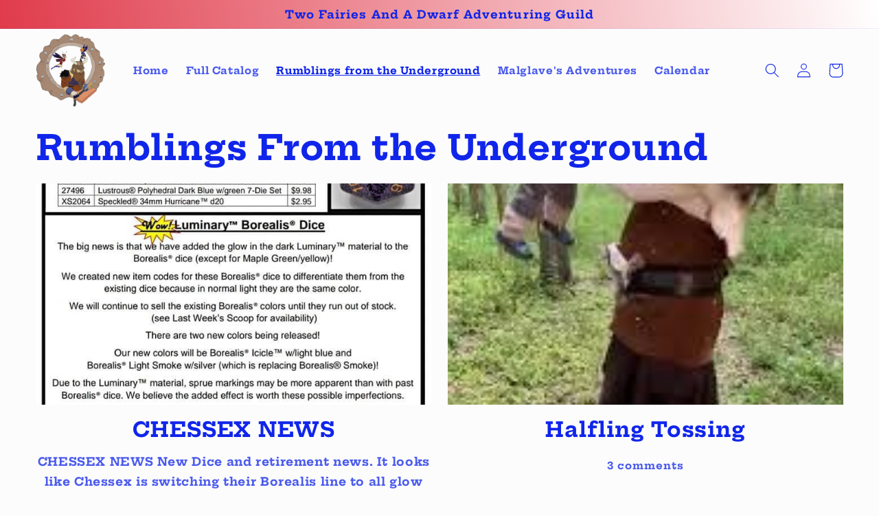

--- FILE ---
content_type: application/x-javascript
request_url: https://app.sealsubscriptions.com/shopify/public/status/shop/two-fairies-and-a-dwarf.myshopify.com.js?1766547706
body_size: -123
content:
var sealsubscriptions_settings_updated='1734851278';